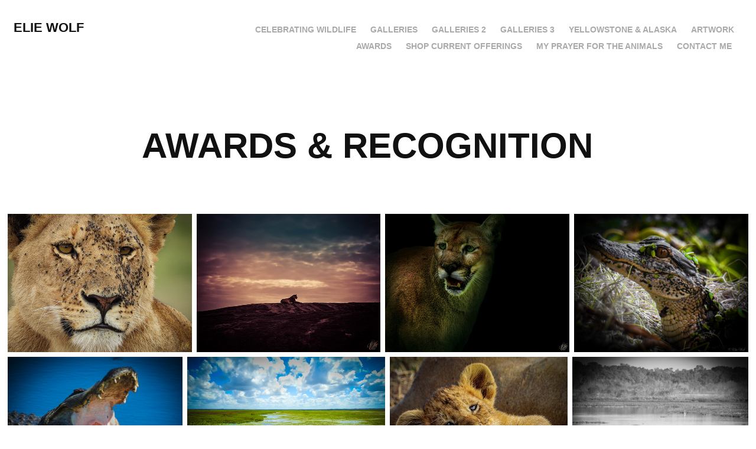

--- FILE ---
content_type: text/html; charset=utf-8
request_url: https://eliewolf.com/awards
body_size: 6051
content:
<!DOCTYPE HTML>
<html lang="en-US">
<head>
  <meta charset="UTF-8" />
  <meta name="viewport" content="width=device-width, initial-scale=1" />
      <meta name="keywords"  content="animals,wildlife,nature,wildlife photographer,animal photographer,animal art,conservation,conservation surrealism,surreal art,animal composite,composite photography,nature lover,environmentalist,climate,ecology,spiritual ecology,love animals,save animals,photographer,artist,elie wolf photography,africa,african animals,orlando photographer" />
      <meta name="description"  content="Wildlife conservation artist &amp; photographer using visuals to bring animals into the hearts of people." />
      <meta name="twitter:card"  content="summary_large_image" />
      <meta name="twitter:site"  content="@AdobePortfolio" />
      <meta  property="og:title" content="Elie Wolf Wildlife Conservation Art &amp; Photography - AWARDS &amp; RECOGNITION" />
      <meta  property="og:description" content="Wildlife conservation artist &amp; photographer using visuals to bring animals into the hearts of people." />
      <meta  property="og:image" content="https://cdn.myportfolio.com/6697c8fa-a86f-4e8b-a62b-8e40bfcc4c99/d53b2eb0-5efa-4b8b-94fe-3150b8047978_rwc_0x0x2939x1607x2939.jpg?h=30f50b478632dc496e12c47b12c79807" />
        <link rel="icon" href="https://cdn.myportfolio.com/6697c8fa-a86f-4e8b-a62b-8e40bfcc4c99/e604dcbb-ba25-4f49-b34c-5d8ec28f9b08_carw_1x1x32.jpg?h=2f21b2b41619a2b38f86749eec8edd7e" />
        <link rel="apple-touch-icon" href="https://cdn.myportfolio.com/6697c8fa-a86f-4e8b-a62b-8e40bfcc4c99/430c8d17-8391-4382-8992-278e35931046_carw_1x1x180.jpg?h=c1a1fbeb5ead66f1c24632884a798818" />
      <link rel="stylesheet" href="/dist/css/main.css" type="text/css" />
      <link rel="stylesheet" href="https://cdn.myportfolio.com/6697c8fa-a86f-4e8b-a62b-8e40bfcc4c99/3840b95347c76abaecc9c5ae2b2af0e21758806959.css?h=529448330d195862ed43bea681b87f00" type="text/css" />
    <link rel="canonical" href="https://eliewolf.com/awards" />
      <title>Elie Wolf Wildlife Conservation Art &amp; Photography - AWARDS &amp; RECOGNITION</title>
    <script type="text/javascript" src="//use.typekit.net/ik/[base64].js?cb=8dae7d4d979f383d5ca1dd118e49b6878a07c580" async onload="
    try {
      window.Typekit.load();
    } catch (e) {
      console.warn('Typekit not loaded.');
    }
    "></script>
</head>
  <body class="transition-enabled">  <div class='page-background-video page-background-video-with-panel'>
  </div>
  <div class="js-responsive-nav">
    <div class="responsive-nav has-social">
      <div class="close-responsive-click-area js-close-responsive-nav">
        <div class="close-responsive-button"></div>
      </div>
          <div class="nav-container">
            <nav data-hover-hint="nav">
      <div class="page-title">
        <a href="/celebrating-wildlife" >CELEBRATING WILDLIFE</a>
      </div>
                <div class="gallery-title"><a href="/work" >GALLERIES</a></div>
                <div class="gallery-title"><a href="/more-galleries" >GALLERIES 2</a></div>
                <div class="gallery-title"><a href="/even-more-galleries" >GALLERIES 3</a></div>
                <div class="gallery-title"><a href="/out-west" >YELLOWSTONE &amp; ALASKA</a></div>
                <div class="gallery-title"><a href="/artwork" >ARTWORK</a></div>
                <div class="gallery-title"><a href="/awards-and-recognition" >AWARDS</a></div>
                <div class="gallery-title"><a href="/shop-current-offerings" >SHOP CURRENT OFFERINGS</a></div>
      <div class="page-title">
        <a href="/my-prayer-for-the-animals" >My Prayer For The Animals</a>
      </div>
      <div class="page-title">
        <a href="/contact-me-2" >CONTACT ME</a>
      </div>
                <div class="social pf-nav-social" data-hover-hint="navSocialIcons">
                  <ul>
                  </ul>
                </div>
            </nav>
          </div>
    </div>
  </div>
  <div class="site-wrap cfix js-site-wrap">
    <div class="site-container">
      <div class="site-content e2e-site-content">
        <header class="site-header">
          <div class="logo-container">
              <div class="logo-wrap" data-hover-hint="logo">
                    <div class="logo e2e-site-logo-text logo-text  ">
    <a href="/work" class="preserve-whitespace">Elie Wolf</a>

</div>
              </div>
  <div class="hamburger-click-area js-hamburger">
    <div class="hamburger">
      <i></i>
      <i></i>
      <i></i>
    </div>
  </div>
          </div>
              <div class="nav-container">
                <nav data-hover-hint="nav">
      <div class="page-title">
        <a href="/celebrating-wildlife" >CELEBRATING WILDLIFE</a>
      </div>
                <div class="gallery-title"><a href="/work" >GALLERIES</a></div>
                <div class="gallery-title"><a href="/more-galleries" >GALLERIES 2</a></div>
                <div class="gallery-title"><a href="/even-more-galleries" >GALLERIES 3</a></div>
                <div class="gallery-title"><a href="/out-west" >YELLOWSTONE &amp; ALASKA</a></div>
                <div class="gallery-title"><a href="/artwork" >ARTWORK</a></div>
                <div class="gallery-title"><a href="/awards-and-recognition" >AWARDS</a></div>
                <div class="gallery-title"><a href="/shop-current-offerings" >SHOP CURRENT OFFERINGS</a></div>
      <div class="page-title">
        <a href="/my-prayer-for-the-animals" >My Prayer For The Animals</a>
      </div>
      <div class="page-title">
        <a href="/contact-me-2" >CONTACT ME</a>
      </div>
                    <div class="social pf-nav-social" data-hover-hint="navSocialIcons">
                      <ul>
                      </ul>
                    </div>
                </nav>
              </div>
        </header>
        <main>
  <div class="page-container" data-context="page.page.container" data-hover-hint="pageContainer">
    <section class="page standard-modules">
        <header class="page-header content" data-context="pages" data-identity="id:p5ebdc15db5133a75efb63f24361284e8f247fa7344ff0d4834693" data-hover-hint="pageHeader" data-hover-hint-id="p5ebdc15db5133a75efb63f24361284e8f247fa7344ff0d4834693">
            <h1 class="title preserve-whitespace e2e-site-logo-text">AWARDS &amp; RECOGNITION</h1>
            <p class="description"></p>
        </header>
      <div class="page-content js-page-content" data-context="pages" data-identity="id:p5ebdc15db5133a75efb63f24361284e8f247fa7344ff0d4834693">
        <div id="project-canvas" class="js-project-modules modules content">
          <div id="project-modules">
              
              
              
              
              
              
              
              <div class="project-module module media_collection project-module-media_collection" data-id="m5ebdde4216770e50dfcce84cf3eddfa4f2e13060e68ed305a832e"  style="padding-top: 0px;
padding-bottom: 40px;
  width: 100%;
">
  <div class="grid--main js-grid-main" data-grid-max-images="
  ">
    <div class="grid__item-container js-grid-item-container" data-flex-grow="346.66666666667" style="width:346.66666666667px; flex-grow:346.66666666667;" data-width="3840" data-height="2880">
      <script type="text/html" class="js-lightbox-slide-content">
        <div class="grid__image-wrapper">
          <img src="https://cdn.myportfolio.com/6697c8fa-a86f-4e8b-a62b-8e40bfcc4c99/17c471b4-ff55-4e37-9fe3-5b0570df1bc1_rw_3840.jpg?h=6135fa608c2e4da606a03b5f24d96656" srcset="https://cdn.myportfolio.com/6697c8fa-a86f-4e8b-a62b-8e40bfcc4c99/17c471b4-ff55-4e37-9fe3-5b0570df1bc1_rw_600.jpg?h=99ddb77e2ea0bca340ebfd9ee33da7ce 600w,https://cdn.myportfolio.com/6697c8fa-a86f-4e8b-a62b-8e40bfcc4c99/17c471b4-ff55-4e37-9fe3-5b0570df1bc1_rw_1200.jpg?h=3013fbb38f54679c7282dd892ec88fb5 1200w,https://cdn.myportfolio.com/6697c8fa-a86f-4e8b-a62b-8e40bfcc4c99/17c471b4-ff55-4e37-9fe3-5b0570df1bc1_rw_1920.jpg?h=2dc99f42615c053020c7a56591d291a1 1920w,https://cdn.myportfolio.com/6697c8fa-a86f-4e8b-a62b-8e40bfcc4c99/17c471b4-ff55-4e37-9fe3-5b0570df1bc1_rw_3840.jpg?h=6135fa608c2e4da606a03b5f24d96656 3840w," alt="The Lioness - National Geographic Daily Dozen  |   August 8, 2019" sizes="(max-width: 3840px) 100vw, 3840px">
            <div class="grid__image-caption-lightbox">
              <h6 class="grid__caption-text">The Lioness - National Geographic Daily Dozen  |   August 8, 2019</h6>
            </div>
        <div>
      </script>
      <img
        class="grid__item-image js-grid__item-image grid__item-image-lazy js-lazy"
        src="[data-uri]"
        alt="The Lioness - National Geographic Daily Dozen  |   August 8, 2019"
        data-src="https://cdn.myportfolio.com/6697c8fa-a86f-4e8b-a62b-8e40bfcc4c99/17c471b4-ff55-4e37-9fe3-5b0570df1bc1_rw_3840.jpg?h=6135fa608c2e4da606a03b5f24d96656"
        data-srcset="https://cdn.myportfolio.com/6697c8fa-a86f-4e8b-a62b-8e40bfcc4c99/17c471b4-ff55-4e37-9fe3-5b0570df1bc1_rw_600.jpg?h=99ddb77e2ea0bca340ebfd9ee33da7ce 600w,https://cdn.myportfolio.com/6697c8fa-a86f-4e8b-a62b-8e40bfcc4c99/17c471b4-ff55-4e37-9fe3-5b0570df1bc1_rw_1200.jpg?h=3013fbb38f54679c7282dd892ec88fb5 1200w,https://cdn.myportfolio.com/6697c8fa-a86f-4e8b-a62b-8e40bfcc4c99/17c471b4-ff55-4e37-9fe3-5b0570df1bc1_rw_1920.jpg?h=2dc99f42615c053020c7a56591d291a1 1920w,https://cdn.myportfolio.com/6697c8fa-a86f-4e8b-a62b-8e40bfcc4c99/17c471b4-ff55-4e37-9fe3-5b0570df1bc1_rw_3840.jpg?h=6135fa608c2e4da606a03b5f24d96656 3840w,"
      >
        <div class="grid__image-caption">
          <h6 class="grid__caption-text">The Lioness - National Geographic Daily Dozen  |   August 8, 2019</h6>
        </div>
      <span class="grid__item-filler" style="padding-bottom:75%;"></span>
    </div>
    <div class="grid__item-container js-grid-item-container" data-flex-grow="345.3125" style="width:345.3125px; flex-grow:345.3125;" data-width="3840" data-height="2891">
      <script type="text/html" class="js-lightbox-slide-content">
        <div class="grid__image-wrapper">
          <img src="https://cdn.myportfolio.com/6697c8fa-a86f-4e8b-a62b-8e40bfcc4c99/fa783b5b-155f-4919-8522-c6ab45d3063a_rw_3840.jpg?h=289e64232dc7e782abf6729da37c5e12" srcset="https://cdn.myportfolio.com/6697c8fa-a86f-4e8b-a62b-8e40bfcc4c99/fa783b5b-155f-4919-8522-c6ab45d3063a_rw_600.jpg?h=43135c85b491e45ee0340f33c26f19b5 600w,https://cdn.myportfolio.com/6697c8fa-a86f-4e8b-a62b-8e40bfcc4c99/fa783b5b-155f-4919-8522-c6ab45d3063a_rw_1200.jpg?h=3c078411b51e41fe77a104307af08fa8 1200w,https://cdn.myportfolio.com/6697c8fa-a86f-4e8b-a62b-8e40bfcc4c99/fa783b5b-155f-4919-8522-c6ab45d3063a_rw_1920.jpg?h=ff4c2a5b423309584aa955f4d95e66fb 1920w,https://cdn.myportfolio.com/6697c8fa-a86f-4e8b-a62b-8e40bfcc4c99/fa783b5b-155f-4919-8522-c6ab45d3063a_rw_3840.jpg?h=289e64232dc7e782abf6729da37c5e12 3840w," alt="Outdoor Photographer Photo Of The Day  |  August 25, 2019" sizes="(max-width: 3840px) 100vw, 3840px">
            <div class="grid__image-caption-lightbox">
              <h6 class="grid__caption-text">Outdoor Photographer Photo Of The Day  |  August 25, 2019</h6>
            </div>
        <div>
      </script>
      <img
        class="grid__item-image js-grid__item-image grid__item-image-lazy js-lazy"
        src="[data-uri]"
        alt="Outdoor Photographer Photo Of The Day  |  August 25, 2019"
        data-src="https://cdn.myportfolio.com/6697c8fa-a86f-4e8b-a62b-8e40bfcc4c99/fa783b5b-155f-4919-8522-c6ab45d3063a_rw_3840.jpg?h=289e64232dc7e782abf6729da37c5e12"
        data-srcset="https://cdn.myportfolio.com/6697c8fa-a86f-4e8b-a62b-8e40bfcc4c99/fa783b5b-155f-4919-8522-c6ab45d3063a_rw_600.jpg?h=43135c85b491e45ee0340f33c26f19b5 600w,https://cdn.myportfolio.com/6697c8fa-a86f-4e8b-a62b-8e40bfcc4c99/fa783b5b-155f-4919-8522-c6ab45d3063a_rw_1200.jpg?h=3c078411b51e41fe77a104307af08fa8 1200w,https://cdn.myportfolio.com/6697c8fa-a86f-4e8b-a62b-8e40bfcc4c99/fa783b5b-155f-4919-8522-c6ab45d3063a_rw_1920.jpg?h=ff4c2a5b423309584aa955f4d95e66fb 1920w,https://cdn.myportfolio.com/6697c8fa-a86f-4e8b-a62b-8e40bfcc4c99/fa783b5b-155f-4919-8522-c6ab45d3063a_rw_3840.jpg?h=289e64232dc7e782abf6729da37c5e12 3840w,"
      >
        <div class="grid__image-caption">
          <h6 class="grid__caption-text">Outdoor Photographer Photo Of The Day  |  August 25, 2019</h6>
        </div>
      <span class="grid__item-filler" style="padding-bottom:75.294117647059%;"></span>
    </div>
    <div class="grid__item-container js-grid-item-container" data-flex-grow="346.66666666667" style="width:346.66666666667px; flex-grow:346.66666666667;" data-width="3840" data-height="2880">
      <script type="text/html" class="js-lightbox-slide-content">
        <div class="grid__image-wrapper">
          <img src="https://cdn.myportfolio.com/6697c8fa-a86f-4e8b-a62b-8e40bfcc4c99/5ec9b7d9-96bd-46c3-89a1-c1584bbed666_rw_3840.jpg?h=280e46633fddfffb8c31972bef00fa33" srcset="https://cdn.myportfolio.com/6697c8fa-a86f-4e8b-a62b-8e40bfcc4c99/5ec9b7d9-96bd-46c3-89a1-c1584bbed666_rw_600.jpg?h=637ceae100086a94f0f300d39e40eaca 600w,https://cdn.myportfolio.com/6697c8fa-a86f-4e8b-a62b-8e40bfcc4c99/5ec9b7d9-96bd-46c3-89a1-c1584bbed666_rw_1200.jpg?h=8e1b0fab8930407cdf4d157780345478 1200w,https://cdn.myportfolio.com/6697c8fa-a86f-4e8b-a62b-8e40bfcc4c99/5ec9b7d9-96bd-46c3-89a1-c1584bbed666_rw_1920.jpg?h=c272b7f9fa84a866d4ef80434ae999f8 1920w,https://cdn.myportfolio.com/6697c8fa-a86f-4e8b-a62b-8e40bfcc4c99/5ec9b7d9-96bd-46c3-89a1-c1584bbed666_rw_3840.jpg?h=280e46633fddfffb8c31972bef00fa33 3840w," alt="Florida Wildlife Federation 2019 Lou Kellenberger First Place" sizes="(max-width: 3840px) 100vw, 3840px">
            <div class="grid__image-caption-lightbox">
              <h6 class="grid__caption-text">Florida Wildlife Federation 2019 Lou Kellenberger First Place</h6>
            </div>
        <div>
      </script>
      <img
        class="grid__item-image js-grid__item-image grid__item-image-lazy js-lazy"
        src="[data-uri]"
        alt="Florida Wildlife Federation 2019 Lou Kellenberger First Place"
        data-src="https://cdn.myportfolio.com/6697c8fa-a86f-4e8b-a62b-8e40bfcc4c99/5ec9b7d9-96bd-46c3-89a1-c1584bbed666_rw_3840.jpg?h=280e46633fddfffb8c31972bef00fa33"
        data-srcset="https://cdn.myportfolio.com/6697c8fa-a86f-4e8b-a62b-8e40bfcc4c99/5ec9b7d9-96bd-46c3-89a1-c1584bbed666_rw_600.jpg?h=637ceae100086a94f0f300d39e40eaca 600w,https://cdn.myportfolio.com/6697c8fa-a86f-4e8b-a62b-8e40bfcc4c99/5ec9b7d9-96bd-46c3-89a1-c1584bbed666_rw_1200.jpg?h=8e1b0fab8930407cdf4d157780345478 1200w,https://cdn.myportfolio.com/6697c8fa-a86f-4e8b-a62b-8e40bfcc4c99/5ec9b7d9-96bd-46c3-89a1-c1584bbed666_rw_1920.jpg?h=c272b7f9fa84a866d4ef80434ae999f8 1920w,https://cdn.myportfolio.com/6697c8fa-a86f-4e8b-a62b-8e40bfcc4c99/5ec9b7d9-96bd-46c3-89a1-c1584bbed666_rw_3840.jpg?h=280e46633fddfffb8c31972bef00fa33 3840w,"
      >
        <div class="grid__image-caption">
          <h6 class="grid__caption-text">Florida Wildlife Federation 2019 Lou Kellenberger First Place</h6>
        </div>
      <span class="grid__item-filler" style="padding-bottom:75%;"></span>
    </div>
    <div class="grid__item-container js-grid-item-container" data-flex-grow="327.55617977528" style="width:327.55617977528px; flex-grow:327.55617977528;" data-width="1920" data-height="1524">
      <script type="text/html" class="js-lightbox-slide-content">
        <div class="grid__image-wrapper">
          <img src="https://cdn.myportfolio.com/6697c8fa-a86f-4e8b-a62b-8e40bfcc4c99/99006878-4097-4155-891e-7a23d12c4bd4_rw_1920.jpg?h=0cc56a12b54a32ada5b15f24d20d6aa3" srcset="https://cdn.myportfolio.com/6697c8fa-a86f-4e8b-a62b-8e40bfcc4c99/99006878-4097-4155-891e-7a23d12c4bd4_rw_600.jpg?h=2e6357775fa9a3f10c07195de60c0597 600w,https://cdn.myportfolio.com/6697c8fa-a86f-4e8b-a62b-8e40bfcc4c99/99006878-4097-4155-891e-7a23d12c4bd4_rw_1200.jpg?h=22665a70f4a449b22ab31cdb6981d296 1200w,https://cdn.myportfolio.com/6697c8fa-a86f-4e8b-a62b-8e40bfcc4c99/99006878-4097-4155-891e-7a23d12c4bd4_rw_1920.jpg?h=0cc56a12b54a32ada5b15f24d20d6aa3 1920w," alt="Paynes Prairie Best Reptile 2016" sizes="(max-width: 1920px) 100vw, 1920px">
            <div class="grid__image-caption-lightbox">
              <h6 class="grid__caption-text">Paynes Prairie Best Reptile 2016</h6>
            </div>
        <div>
      </script>
      <img
        class="grid__item-image js-grid__item-image grid__item-image-lazy js-lazy"
        src="[data-uri]"
        alt="Paynes Prairie Best Reptile 2016"
        data-src="https://cdn.myportfolio.com/6697c8fa-a86f-4e8b-a62b-8e40bfcc4c99/99006878-4097-4155-891e-7a23d12c4bd4_rw_1920.jpg?h=0cc56a12b54a32ada5b15f24d20d6aa3"
        data-srcset="https://cdn.myportfolio.com/6697c8fa-a86f-4e8b-a62b-8e40bfcc4c99/99006878-4097-4155-891e-7a23d12c4bd4_rw_600.jpg?h=2e6357775fa9a3f10c07195de60c0597 600w,https://cdn.myportfolio.com/6697c8fa-a86f-4e8b-a62b-8e40bfcc4c99/99006878-4097-4155-891e-7a23d12c4bd4_rw_1200.jpg?h=22665a70f4a449b22ab31cdb6981d296 1200w,https://cdn.myportfolio.com/6697c8fa-a86f-4e8b-a62b-8e40bfcc4c99/99006878-4097-4155-891e-7a23d12c4bd4_rw_1920.jpg?h=0cc56a12b54a32ada5b15f24d20d6aa3 1920w,"
      >
        <div class="grid__image-caption">
          <h6 class="grid__caption-text">Paynes Prairie Best Reptile 2016</h6>
        </div>
      <span class="grid__item-filler" style="padding-bottom:79.375696767001%;"></span>
    </div>
    <div class="grid__item-container js-grid-item-container" data-flex-grow="344.67312348668" style="width:344.67312348668px; flex-grow:344.67312348668;" data-width="3840" data-height="2896">
      <script type="text/html" class="js-lightbox-slide-content">
        <div class="grid__image-wrapper">
          <img src="https://cdn.myportfolio.com/6697c8fa-a86f-4e8b-a62b-8e40bfcc4c99/24bfcee5-e1c8-4a2e-8bdc-d15982ac3224_rw_3840.jpg?h=f18891934090a92ef942d35450005138" srcset="https://cdn.myportfolio.com/6697c8fa-a86f-4e8b-a62b-8e40bfcc4c99/24bfcee5-e1c8-4a2e-8bdc-d15982ac3224_rw_600.jpg?h=f8f9be7a4f078c784bbfd5e94a5073c1 600w,https://cdn.myportfolio.com/6697c8fa-a86f-4e8b-a62b-8e40bfcc4c99/24bfcee5-e1c8-4a2e-8bdc-d15982ac3224_rw_1200.jpg?h=d20bd380c5cf882e5fdbd2c99da90c4f 1200w,https://cdn.myportfolio.com/6697c8fa-a86f-4e8b-a62b-8e40bfcc4c99/24bfcee5-e1c8-4a2e-8bdc-d15982ac3224_rw_1920.jpg?h=702309a1574f920384e545dd320a47c8 1920w,https://cdn.myportfolio.com/6697c8fa-a86f-4e8b-a62b-8e40bfcc4c99/24bfcee5-e1c8-4a2e-8bdc-d15982ac3224_rw_3840.jpg?h=f18891934090a92ef942d35450005138 3840w," alt="Paynes Prairie Best Reptile 2017" sizes="(max-width: 3840px) 100vw, 3840px">
            <div class="grid__image-caption-lightbox">
              <h6 class="grid__caption-text">Paynes Prairie Best Reptile 2017</h6>
            </div>
        <div>
      </script>
      <img
        class="grid__item-image js-grid__item-image grid__item-image-lazy js-lazy"
        src="[data-uri]"
        alt="Paynes Prairie Best Reptile 2017"
        data-src="https://cdn.myportfolio.com/6697c8fa-a86f-4e8b-a62b-8e40bfcc4c99/24bfcee5-e1c8-4a2e-8bdc-d15982ac3224_rw_3840.jpg?h=f18891934090a92ef942d35450005138"
        data-srcset="https://cdn.myportfolio.com/6697c8fa-a86f-4e8b-a62b-8e40bfcc4c99/24bfcee5-e1c8-4a2e-8bdc-d15982ac3224_rw_600.jpg?h=f8f9be7a4f078c784bbfd5e94a5073c1 600w,https://cdn.myportfolio.com/6697c8fa-a86f-4e8b-a62b-8e40bfcc4c99/24bfcee5-e1c8-4a2e-8bdc-d15982ac3224_rw_1200.jpg?h=d20bd380c5cf882e5fdbd2c99da90c4f 1200w,https://cdn.myportfolio.com/6697c8fa-a86f-4e8b-a62b-8e40bfcc4c99/24bfcee5-e1c8-4a2e-8bdc-d15982ac3224_rw_1920.jpg?h=702309a1574f920384e545dd320a47c8 1920w,https://cdn.myportfolio.com/6697c8fa-a86f-4e8b-a62b-8e40bfcc4c99/24bfcee5-e1c8-4a2e-8bdc-d15982ac3224_rw_3840.jpg?h=f18891934090a92ef942d35450005138 3840w,"
      >
        <div class="grid__image-caption">
          <h6 class="grid__caption-text">Paynes Prairie Best Reptile 2017</h6>
        </div>
      <span class="grid__item-filler" style="padding-bottom:75.433789954338%;"></span>
    </div>
    <div class="grid__item-container js-grid-item-container" data-flex-grow="389.61951219512" style="width:389.61951219512px; flex-grow:389.61951219512;" data-width="3840" data-height="2562">
      <script type="text/html" class="js-lightbox-slide-content">
        <div class="grid__image-wrapper">
          <img src="https://cdn.myportfolio.com/6697c8fa-a86f-4e8b-a62b-8e40bfcc4c99/42d3ec46-fca1-4484-9269-41a0a1f184e5_rw_3840.jpg?h=50c750799c5fd60e79d05ab1307179cc" srcset="https://cdn.myportfolio.com/6697c8fa-a86f-4e8b-a62b-8e40bfcc4c99/42d3ec46-fca1-4484-9269-41a0a1f184e5_rw_600.jpg?h=9d0ac70716655c039b05d50ad7566ab7 600w,https://cdn.myportfolio.com/6697c8fa-a86f-4e8b-a62b-8e40bfcc4c99/42d3ec46-fca1-4484-9269-41a0a1f184e5_rw_1200.jpg?h=c11dbff4b697a9f42ea92b2f89f0f931 1200w,https://cdn.myportfolio.com/6697c8fa-a86f-4e8b-a62b-8e40bfcc4c99/42d3ec46-fca1-4484-9269-41a0a1f184e5_rw_1920.jpg?h=e24ad36dd65dcffdb9c06e38443da1b7 1920w,https://cdn.myportfolio.com/6697c8fa-a86f-4e8b-a62b-8e40bfcc4c99/42d3ec46-fca1-4484-9269-41a0a1f184e5_rw_3840.jpg?h=50c750799c5fd60e79d05ab1307179cc 3840w," alt="Paynes Prairie Best Overall 2018" sizes="(max-width: 3840px) 100vw, 3840px">
            <div class="grid__image-caption-lightbox">
              <h6 class="grid__caption-text">Paynes Prairie Best Overall 2018</h6>
            </div>
        <div>
      </script>
      <img
        class="grid__item-image js-grid__item-image grid__item-image-lazy js-lazy"
        src="[data-uri]"
        alt="Paynes Prairie Best Overall 2018"
        data-src="https://cdn.myportfolio.com/6697c8fa-a86f-4e8b-a62b-8e40bfcc4c99/42d3ec46-fca1-4484-9269-41a0a1f184e5_rw_3840.jpg?h=50c750799c5fd60e79d05ab1307179cc"
        data-srcset="https://cdn.myportfolio.com/6697c8fa-a86f-4e8b-a62b-8e40bfcc4c99/42d3ec46-fca1-4484-9269-41a0a1f184e5_rw_600.jpg?h=9d0ac70716655c039b05d50ad7566ab7 600w,https://cdn.myportfolio.com/6697c8fa-a86f-4e8b-a62b-8e40bfcc4c99/42d3ec46-fca1-4484-9269-41a0a1f184e5_rw_1200.jpg?h=c11dbff4b697a9f42ea92b2f89f0f931 1200w,https://cdn.myportfolio.com/6697c8fa-a86f-4e8b-a62b-8e40bfcc4c99/42d3ec46-fca1-4484-9269-41a0a1f184e5_rw_1920.jpg?h=e24ad36dd65dcffdb9c06e38443da1b7 1920w,https://cdn.myportfolio.com/6697c8fa-a86f-4e8b-a62b-8e40bfcc4c99/42d3ec46-fca1-4484-9269-41a0a1f184e5_rw_3840.jpg?h=50c750799c5fd60e79d05ab1307179cc 3840w,"
      >
        <div class="grid__image-caption">
          <h6 class="grid__caption-text">Paynes Prairie Best Overall 2018</h6>
        </div>
      <span class="grid__item-filler" style="padding-bottom:66.731770833333%;"></span>
    </div>
    <div class="grid__item-container js-grid-item-container" data-flex-grow="350.67554076539" style="width:350.67554076539px; flex-grow:350.67554076539;" data-width="3840" data-height="2847">
      <script type="text/html" class="js-lightbox-slide-content">
        <div class="grid__image-wrapper">
          <img src="https://cdn.myportfolio.com/6697c8fa-a86f-4e8b-a62b-8e40bfcc4c99/36c1150f-6894-415a-962b-740391db8dab_rw_3840.jpg?h=2ef5d1dd3dd692ac98bd81c7a4f1c985" srcset="https://cdn.myportfolio.com/6697c8fa-a86f-4e8b-a62b-8e40bfcc4c99/36c1150f-6894-415a-962b-740391db8dab_rw_600.jpg?h=f559f73617af7bc614b95c74ba1188c3 600w,https://cdn.myportfolio.com/6697c8fa-a86f-4e8b-a62b-8e40bfcc4c99/36c1150f-6894-415a-962b-740391db8dab_rw_1200.jpg?h=38d55bc5ffe0ea7fde6edbf832be9783 1200w,https://cdn.myportfolio.com/6697c8fa-a86f-4e8b-a62b-8e40bfcc4c99/36c1150f-6894-415a-962b-740391db8dab_rw_1920.jpg?h=929fd477ddfc111a60d475b41a24a602 1920w,https://cdn.myportfolio.com/6697c8fa-a86f-4e8b-a62b-8e40bfcc4c99/36c1150f-6894-415a-962b-740391db8dab_rw_3840.jpg?h=2ef5d1dd3dd692ac98bd81c7a4f1c985 3840w," alt="BBC Earth &amp; BBC News Feature June 2020, New Big 5 Roar Power Gallery July 2020, Outdoor Photography December 2020, Hoerzu Magazine November 2020" sizes="(max-width: 3840px) 100vw, 3840px">
            <div class="grid__image-caption-lightbox">
              <h6 class="grid__caption-text">BBC Earth &amp; BBC News Feature June 2020, New Big 5 Roar Power Gallery July 2020, Outdoor Photography December 2020, Hoerzu Magazine November 2020</h6>
            </div>
        <div>
      </script>
      <img
        class="grid__item-image js-grid__item-image grid__item-image-lazy js-lazy"
        src="[data-uri]"
        alt="BBC Earth &amp; BBC News Feature June 2020, New Big 5 Roar Power Gallery July 2020, Outdoor Photography December 2020, Hoerzu Magazine November 2020"
        data-src="https://cdn.myportfolio.com/6697c8fa-a86f-4e8b-a62b-8e40bfcc4c99/36c1150f-6894-415a-962b-740391db8dab_rw_3840.jpg?h=2ef5d1dd3dd692ac98bd81c7a4f1c985"
        data-srcset="https://cdn.myportfolio.com/6697c8fa-a86f-4e8b-a62b-8e40bfcc4c99/36c1150f-6894-415a-962b-740391db8dab_rw_600.jpg?h=f559f73617af7bc614b95c74ba1188c3 600w,https://cdn.myportfolio.com/6697c8fa-a86f-4e8b-a62b-8e40bfcc4c99/36c1150f-6894-415a-962b-740391db8dab_rw_1200.jpg?h=38d55bc5ffe0ea7fde6edbf832be9783 1200w,https://cdn.myportfolio.com/6697c8fa-a86f-4e8b-a62b-8e40bfcc4c99/36c1150f-6894-415a-962b-740391db8dab_rw_1920.jpg?h=929fd477ddfc111a60d475b41a24a602 1920w,https://cdn.myportfolio.com/6697c8fa-a86f-4e8b-a62b-8e40bfcc4c99/36c1150f-6894-415a-962b-740391db8dab_rw_3840.jpg?h=2ef5d1dd3dd692ac98bd81c7a4f1c985 3840w,"
      >
        <div class="grid__image-caption">
          <h6 class="grid__caption-text">BBC Earth &amp; BBC News Feature June 2020, New Big 5 Roar Power Gallery July 2020, Outdoor Photography December 2020, Hoerzu Magazine November 2020</h6>
        </div>
      <span class="grid__item-filler" style="padding-bottom:74.14261041204%;"></span>
    </div>
    <div class="grid__item-container js-grid-item-container" data-flex-grow="346.66666666667" style="width:346.66666666667px; flex-grow:346.66666666667;" data-width="3840" data-height="2880">
      <script type="text/html" class="js-lightbox-slide-content">
        <div class="grid__image-wrapper">
          <img src="https://cdn.myportfolio.com/6697c8fa-a86f-4e8b-a62b-8e40bfcc4c99/24ec2c92-867e-4931-9d56-7a9705ea5ecf_rw_3840.jpg?h=0d063eea556ee4611c9eeac558b91b26" srcset="https://cdn.myportfolio.com/6697c8fa-a86f-4e8b-a62b-8e40bfcc4c99/24ec2c92-867e-4931-9d56-7a9705ea5ecf_rw_600.jpg?h=114f495ea9df74bd67e986c8740003cf 600w,https://cdn.myportfolio.com/6697c8fa-a86f-4e8b-a62b-8e40bfcc4c99/24ec2c92-867e-4931-9d56-7a9705ea5ecf_rw_1200.jpg?h=3e33ab5ab1c53c2fb33e67df33b44199 1200w,https://cdn.myportfolio.com/6697c8fa-a86f-4e8b-a62b-8e40bfcc4c99/24ec2c92-867e-4931-9d56-7a9705ea5ecf_rw_1920.jpg?h=632dc72b53eb6d4c8de1838bf5889f97 1920w,https://cdn.myportfolio.com/6697c8fa-a86f-4e8b-a62b-8e40bfcc4c99/24ec2c92-867e-4931-9d56-7a9705ea5ecf_rw_3840.jpg?h=0d063eea556ee4611c9eeac558b91b26 3840w," alt="Paynes Prairie Best Mammal 2020" sizes="(max-width: 3840px) 100vw, 3840px">
            <div class="grid__image-caption-lightbox">
              <h6 class="grid__caption-text">Paynes Prairie Best Mammal 2020</h6>
            </div>
        <div>
      </script>
      <img
        class="grid__item-image js-grid__item-image grid__item-image-lazy js-lazy"
        src="[data-uri]"
        alt="Paynes Prairie Best Mammal 2020"
        data-src="https://cdn.myportfolio.com/6697c8fa-a86f-4e8b-a62b-8e40bfcc4c99/24ec2c92-867e-4931-9d56-7a9705ea5ecf_rw_3840.jpg?h=0d063eea556ee4611c9eeac558b91b26"
        data-srcset="https://cdn.myportfolio.com/6697c8fa-a86f-4e8b-a62b-8e40bfcc4c99/24ec2c92-867e-4931-9d56-7a9705ea5ecf_rw_600.jpg?h=114f495ea9df74bd67e986c8740003cf 600w,https://cdn.myportfolio.com/6697c8fa-a86f-4e8b-a62b-8e40bfcc4c99/24ec2c92-867e-4931-9d56-7a9705ea5ecf_rw_1200.jpg?h=3e33ab5ab1c53c2fb33e67df33b44199 1200w,https://cdn.myportfolio.com/6697c8fa-a86f-4e8b-a62b-8e40bfcc4c99/24ec2c92-867e-4931-9d56-7a9705ea5ecf_rw_1920.jpg?h=632dc72b53eb6d4c8de1838bf5889f97 1920w,https://cdn.myportfolio.com/6697c8fa-a86f-4e8b-a62b-8e40bfcc4c99/24ec2c92-867e-4931-9d56-7a9705ea5ecf_rw_3840.jpg?h=0d063eea556ee4611c9eeac558b91b26 3840w,"
      >
        <div class="grid__image-caption">
          <h6 class="grid__caption-text">Paynes Prairie Best Mammal 2020</h6>
        </div>
      <span class="grid__item-filler" style="padding-bottom:75%;"></span>
    </div>
    <div class="grid__item-container js-grid-item-container" data-flex-grow="346.66666666667" style="width:346.66666666667px; flex-grow:346.66666666667;" data-width="3840" data-height="2880">
      <script type="text/html" class="js-lightbox-slide-content">
        <div class="grid__image-wrapper">
          <img src="https://cdn.myportfolio.com/6697c8fa-a86f-4e8b-a62b-8e40bfcc4c99/ac6ca58b-1bc0-4319-8242-d61fd9f80bde_rw_3840.jpg?h=706ea52b0bf6ccd4f657b2ed77d3df26" srcset="https://cdn.myportfolio.com/6697c8fa-a86f-4e8b-a62b-8e40bfcc4c99/ac6ca58b-1bc0-4319-8242-d61fd9f80bde_rw_600.jpg?h=78be869dff15f995c072e290ad97aafa 600w,https://cdn.myportfolio.com/6697c8fa-a86f-4e8b-a62b-8e40bfcc4c99/ac6ca58b-1bc0-4319-8242-d61fd9f80bde_rw_1200.jpg?h=c9c20806f1d4e642e70537276803b0ab 1200w,https://cdn.myportfolio.com/6697c8fa-a86f-4e8b-a62b-8e40bfcc4c99/ac6ca58b-1bc0-4319-8242-d61fd9f80bde_rw_1920.jpg?h=3c0d688e9b42e59f74c3a5c2adf21a07 1920w,https://cdn.myportfolio.com/6697c8fa-a86f-4e8b-a62b-8e40bfcc4c99/ac6ca58b-1bc0-4319-8242-d61fd9f80bde_rw_3840.jpg?h=706ea52b0bf6ccd4f657b2ed77d3df26 3840w," alt="Outdoor Photographer Photo Of The Day June 2022" sizes="(max-width: 3840px) 100vw, 3840px">
            <div class="grid__image-caption-lightbox">
              <h6 class="grid__caption-text">Outdoor Photographer Photo Of The Day June 2022</h6>
            </div>
        <div>
      </script>
      <img
        class="grid__item-image js-grid__item-image grid__item-image-lazy js-lazy"
        src="[data-uri]"
        alt="Outdoor Photographer Photo Of The Day June 2022"
        data-src="https://cdn.myportfolio.com/6697c8fa-a86f-4e8b-a62b-8e40bfcc4c99/ac6ca58b-1bc0-4319-8242-d61fd9f80bde_rw_3840.jpg?h=706ea52b0bf6ccd4f657b2ed77d3df26"
        data-srcset="https://cdn.myportfolio.com/6697c8fa-a86f-4e8b-a62b-8e40bfcc4c99/ac6ca58b-1bc0-4319-8242-d61fd9f80bde_rw_600.jpg?h=78be869dff15f995c072e290ad97aafa 600w,https://cdn.myportfolio.com/6697c8fa-a86f-4e8b-a62b-8e40bfcc4c99/ac6ca58b-1bc0-4319-8242-d61fd9f80bde_rw_1200.jpg?h=c9c20806f1d4e642e70537276803b0ab 1200w,https://cdn.myportfolio.com/6697c8fa-a86f-4e8b-a62b-8e40bfcc4c99/ac6ca58b-1bc0-4319-8242-d61fd9f80bde_rw_1920.jpg?h=3c0d688e9b42e59f74c3a5c2adf21a07 1920w,https://cdn.myportfolio.com/6697c8fa-a86f-4e8b-a62b-8e40bfcc4c99/ac6ca58b-1bc0-4319-8242-d61fd9f80bde_rw_3840.jpg?h=706ea52b0bf6ccd4f657b2ed77d3df26 3840w,"
      >
        <div class="grid__image-caption">
          <h6 class="grid__caption-text">Outdoor Photographer Photo Of The Day June 2022</h6>
        </div>
      <span class="grid__item-filler" style="padding-bottom:75%;"></span>
    </div>
    <div class="grid__item-container js-grid-item-container" data-flex-grow="346.66666666667" style="width:346.66666666667px; flex-grow:346.66666666667;" data-width="3840" data-height="2880">
      <script type="text/html" class="js-lightbox-slide-content">
        <div class="grid__image-wrapper">
          <img src="https://cdn.myportfolio.com/6697c8fa-a86f-4e8b-a62b-8e40bfcc4c99/2c7d3ac0-091f-41f9-916c-dbf745c7f8f4_rw_3840.jpg?h=8a814e7d3446332a79c372f91cd73aa9" srcset="https://cdn.myportfolio.com/6697c8fa-a86f-4e8b-a62b-8e40bfcc4c99/2c7d3ac0-091f-41f9-916c-dbf745c7f8f4_rw_600.jpg?h=49f41761957223eb440a2a7bb8d41145 600w,https://cdn.myportfolio.com/6697c8fa-a86f-4e8b-a62b-8e40bfcc4c99/2c7d3ac0-091f-41f9-916c-dbf745c7f8f4_rw_1200.jpg?h=728d0e31b5536632dd7983d29a78f7f2 1200w,https://cdn.myportfolio.com/6697c8fa-a86f-4e8b-a62b-8e40bfcc4c99/2c7d3ac0-091f-41f9-916c-dbf745c7f8f4_rw_1920.jpg?h=d6a209fd539e4f26b801a1b6e33e590b 1920w,https://cdn.myportfolio.com/6697c8fa-a86f-4e8b-a62b-8e40bfcc4c99/2c7d3ac0-091f-41f9-916c-dbf745c7f8f4_rw_3840.jpg?h=8a814e7d3446332a79c372f91cd73aa9 3840w," alt="Outdoor Photographer Photo Of the Day November 2021" sizes="(max-width: 3840px) 100vw, 3840px">
            <div class="grid__image-caption-lightbox">
              <h6 class="grid__caption-text">Outdoor Photographer Photo Of the Day November 2021</h6>
            </div>
        <div>
      </script>
      <img
        class="grid__item-image js-grid__item-image grid__item-image-lazy js-lazy"
        src="[data-uri]"
        alt="Outdoor Photographer Photo Of the Day November 2021"
        data-src="https://cdn.myportfolio.com/6697c8fa-a86f-4e8b-a62b-8e40bfcc4c99/2c7d3ac0-091f-41f9-916c-dbf745c7f8f4_rw_3840.jpg?h=8a814e7d3446332a79c372f91cd73aa9"
        data-srcset="https://cdn.myportfolio.com/6697c8fa-a86f-4e8b-a62b-8e40bfcc4c99/2c7d3ac0-091f-41f9-916c-dbf745c7f8f4_rw_600.jpg?h=49f41761957223eb440a2a7bb8d41145 600w,https://cdn.myportfolio.com/6697c8fa-a86f-4e8b-a62b-8e40bfcc4c99/2c7d3ac0-091f-41f9-916c-dbf745c7f8f4_rw_1200.jpg?h=728d0e31b5536632dd7983d29a78f7f2 1200w,https://cdn.myportfolio.com/6697c8fa-a86f-4e8b-a62b-8e40bfcc4c99/2c7d3ac0-091f-41f9-916c-dbf745c7f8f4_rw_1920.jpg?h=d6a209fd539e4f26b801a1b6e33e590b 1920w,https://cdn.myportfolio.com/6697c8fa-a86f-4e8b-a62b-8e40bfcc4c99/2c7d3ac0-091f-41f9-916c-dbf745c7f8f4_rw_3840.jpg?h=8a814e7d3446332a79c372f91cd73aa9 3840w,"
      >
        <div class="grid__image-caption">
          <h6 class="grid__caption-text">Outdoor Photographer Photo Of the Day November 2021</h6>
        </div>
      <span class="grid__item-filler" style="padding-bottom:75%;"></span>
    </div>
    <div class="grid__item-container js-grid-item-container" data-flex-grow="346.66666666667" style="width:346.66666666667px; flex-grow:346.66666666667;" data-width="3840" data-height="2880">
      <script type="text/html" class="js-lightbox-slide-content">
        <div class="grid__image-wrapper">
          <img src="https://cdn.myportfolio.com/6697c8fa-a86f-4e8b-a62b-8e40bfcc4c99/43d03c87-8279-44b6-b7cb-22d337bff046_rw_3840.jpg?h=1f297efe5a753b2c26250747d960ecac" srcset="https://cdn.myportfolio.com/6697c8fa-a86f-4e8b-a62b-8e40bfcc4c99/43d03c87-8279-44b6-b7cb-22d337bff046_rw_600.jpg?h=d8414a7592e9624f09c995498836203c 600w,https://cdn.myportfolio.com/6697c8fa-a86f-4e8b-a62b-8e40bfcc4c99/43d03c87-8279-44b6-b7cb-22d337bff046_rw_1200.jpg?h=315938705e76668f24d27fd03e1d2a61 1200w,https://cdn.myportfolio.com/6697c8fa-a86f-4e8b-a62b-8e40bfcc4c99/43d03c87-8279-44b6-b7cb-22d337bff046_rw_1920.jpg?h=b2e76ffbd175cf4729dac7db81cd10ce 1920w,https://cdn.myportfolio.com/6697c8fa-a86f-4e8b-a62b-8e40bfcc4c99/43d03c87-8279-44b6-b7cb-22d337bff046_rw_3840.jpg?h=1f297efe5a753b2c26250747d960ecac 3840w," alt="1st Place In Photography, SOBO Art Gallery Annual 2023" sizes="(max-width: 3840px) 100vw, 3840px">
            <div class="grid__image-caption-lightbox">
              <h6 class="grid__caption-text">1st Place In Photography, SOBO Art Gallery Annual 2023</h6>
            </div>
        <div>
      </script>
      <img
        class="grid__item-image js-grid__item-image grid__item-image-lazy js-lazy"
        src="[data-uri]"
        alt="1st Place In Photography, SOBO Art Gallery Annual 2023"
        data-src="https://cdn.myportfolio.com/6697c8fa-a86f-4e8b-a62b-8e40bfcc4c99/43d03c87-8279-44b6-b7cb-22d337bff046_rw_3840.jpg?h=1f297efe5a753b2c26250747d960ecac"
        data-srcset="https://cdn.myportfolio.com/6697c8fa-a86f-4e8b-a62b-8e40bfcc4c99/43d03c87-8279-44b6-b7cb-22d337bff046_rw_600.jpg?h=d8414a7592e9624f09c995498836203c 600w,https://cdn.myportfolio.com/6697c8fa-a86f-4e8b-a62b-8e40bfcc4c99/43d03c87-8279-44b6-b7cb-22d337bff046_rw_1200.jpg?h=315938705e76668f24d27fd03e1d2a61 1200w,https://cdn.myportfolio.com/6697c8fa-a86f-4e8b-a62b-8e40bfcc4c99/43d03c87-8279-44b6-b7cb-22d337bff046_rw_1920.jpg?h=b2e76ffbd175cf4729dac7db81cd10ce 1920w,https://cdn.myportfolio.com/6697c8fa-a86f-4e8b-a62b-8e40bfcc4c99/43d03c87-8279-44b6-b7cb-22d337bff046_rw_3840.jpg?h=1f297efe5a753b2c26250747d960ecac 3840w,"
      >
        <div class="grid__image-caption">
          <h6 class="grid__caption-text">1st Place In Photography, SOBO Art Gallery Annual 2023</h6>
        </div>
      <span class="grid__item-filler" style="padding-bottom:75%;"></span>
    </div>
    <div class="js-grid-spacer"></div>
  </div>
</div>

              
              
          </div>
        </div>
      </div>
    </section>
        <section class="back-to-top" data-hover-hint="backToTop">
          <a href="#"><span class="arrow">&uarr;</span><span class="preserve-whitespace">Back to Top</span></a>
        </section>
        <a class="back-to-top-fixed js-back-to-top back-to-top-fixed-with-panel" data-hover-hint="backToTop" data-hover-hint-placement="top-start" href="#">
          <svg version="1.1" id="Layer_1" xmlns="http://www.w3.org/2000/svg" xmlns:xlink="http://www.w3.org/1999/xlink" x="0px" y="0px"
           viewBox="0 0 26 26" style="enable-background:new 0 0 26 26;" xml:space="preserve" class="icon icon-back-to-top">
          <g>
            <path d="M13.8,1.3L21.6,9c0.1,0.1,0.1,0.3,0.2,0.4c0.1,0.1,0.1,0.3,0.1,0.4s0,0.3-0.1,0.4c-0.1,0.1-0.1,0.3-0.3,0.4
              c-0.1,0.1-0.2,0.2-0.4,0.3c-0.2,0.1-0.3,0.1-0.4,0.1c-0.1,0-0.3,0-0.4-0.1c-0.2-0.1-0.3-0.2-0.4-0.3L14.2,5l0,19.1
              c0,0.2-0.1,0.3-0.1,0.5c0,0.1-0.1,0.3-0.3,0.4c-0.1,0.1-0.2,0.2-0.4,0.3c-0.1,0.1-0.3,0.1-0.5,0.1c-0.1,0-0.3,0-0.4-0.1
              c-0.1-0.1-0.3-0.1-0.4-0.3c-0.1-0.1-0.2-0.2-0.3-0.4c-0.1-0.1-0.1-0.3-0.1-0.5l0-19.1l-5.7,5.7C6,10.8,5.8,10.9,5.7,11
              c-0.1,0.1-0.3,0.1-0.4,0.1c-0.2,0-0.3,0-0.4-0.1c-0.1-0.1-0.3-0.2-0.4-0.3c-0.1-0.1-0.1-0.2-0.2-0.4C4.1,10.2,4,10.1,4.1,9.9
              c0-0.1,0-0.3,0.1-0.4c0-0.1,0.1-0.3,0.3-0.4l7.7-7.8c0.1,0,0.2-0.1,0.2-0.1c0,0,0.1-0.1,0.2-0.1c0.1,0,0.2,0,0.2-0.1
              c0.1,0,0.1,0,0.2,0c0,0,0.1,0,0.2,0c0.1,0,0.2,0,0.2,0.1c0.1,0,0.1,0.1,0.2,0.1C13.7,1.2,13.8,1.2,13.8,1.3z"/>
          </g>
          </svg>
        </a>
  </div>
              <footer class="site-footer" data-hover-hint="footer">
                <div class="footer-text">
                  Powered by <a href="http://portfolio.adobe.com" target="_blank">Adobe Portfolio</a>
                </div>
              </footer>
        </main>
      </div>
    </div>
  </div>
</body>
<script type="text/javascript">
  // fix for Safari's back/forward cache
  window.onpageshow = function(e) {
    if (e.persisted) { window.location.reload(); }
  };
</script>
  <script type="text/javascript">var __config__ = {"page_id":"p5ebdc15db5133a75efb63f24361284e8f247fa7344ff0d4834693","theme":{"name":"geometric"},"pageTransition":true,"linkTransition":true,"disableDownload":false,"localizedValidationMessages":{"required":"This field is required","Email":"This field must be a valid email address"},"lightbox":{"enabled":true,"color":{"opacity":0.94,"hex":"#fff"}},"cookie_banner":{"enabled":false},"googleAnalytics":{"trackingCode":"UA-166892655-1","anonymization":false}};</script>
  <script type="text/javascript" src="/site/translations?cb=8dae7d4d979f383d5ca1dd118e49b6878a07c580"></script>
  <script type="text/javascript" src="/dist/js/main.js?cb=8dae7d4d979f383d5ca1dd118e49b6878a07c580"></script>
</html>


--- FILE ---
content_type: text/plain
request_url: https://www.google-analytics.com/j/collect?v=1&_v=j102&a=1236008430&t=pageview&_s=1&dl=https%3A%2F%2Feliewolf.com%2Fawards&ul=en-us%40posix&dt=Elie%20Wolf%20Wildlife%20Conservation%20Art%20%26%20Photography%20-%20AWARDS%20%26%20RECOGNITION&sr=1280x720&vp=1280x720&_u=IEBAAEABAAAAACAAI~&jid=15420799&gjid=1274205957&cid=1074600347.1770146791&tid=UA-166892655-1&_gid=2116310081.1770146791&_r=1&_slc=1&z=1119680727
body_size: -449
content:
2,cG-90M28VT6Y7